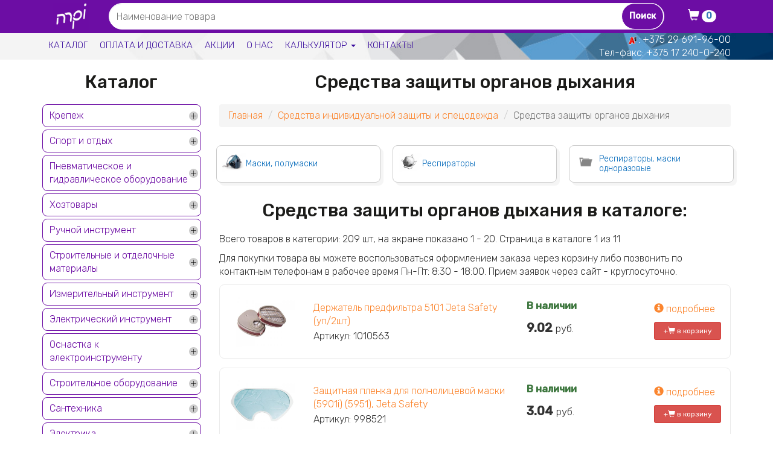

--- FILE ---
content_type: text/html; charset=utf-8
request_url: https://markpro.by/catalog/sredstva-zashchity-organov-dyhaniya
body_size: 16346
content:
<!DOCTYPE html>
<html lang="ru" dir="ltr" prefix="og: http://ogp.me/ns# article: http://ogp.me/ns/article# book: http://ogp.me/ns/book# profile: http://ogp.me/ns/profile# video: http://ogp.me/ns/video# product: http://ogp.me/ns/product# content: http://purl.org/rss/1.0/modules/content/ dc: http://purl.org/dc/terms/ foaf: http://xmlns.com/foaf/0.1/ rdfs: http://www.w3.org/2000/01/rdf-schema# sioc: http://rdfs.org/sioc/ns# sioct: http://rdfs.org/sioc/types# skos: http://www.w3.org/2004/02/skos/core# xsd: http://www.w3.org/2001/XMLSchema#">
<head>
  <link rel="profile" href="http://www.w3.org/1999/xhtml/vocab" />
  <meta name="viewport" content="width=device-width, initial-scale=1.0">
  <meta http-equiv="Content-Type" content="text/html; charset=utf-8" />
<link rel="shortcut icon" href="https://markpro.by/themes/bootstrap/favicon.ico" type="image/vnd.microsoft.icon" />
<meta name="description" content="Средства защиты органов дыхания купить в Минске интернет-магазин markpro.by. Наличный и безналичный расчет - Средства защиты органов дыхания по низким ценам (ОПТ), скидки и акции!!!" />
<meta name="generator" content="47298ded4941e482c33c05136c8ff974" />
<link rel="canonical" href="https://markpro.by/catalog/sredstva-zashchity-organov-dyhaniya" />
<meta property="og:title" content="Средства защиты органов дыхания" />
  <title>Средства защиты органов дыхания купить - Минск - markpro.by</title>
  <link rel="preconnect" href="https://fonts.googleapis.com">
  <link rel="preconnect" href="https://fonts.gstatic.com" crossorigin>
  <link href="https://fonts.googleapis.com/css2?family=Rubik:ital,wght@0,300;0,400;0,500;1,300&display=swap" rel="stylesheet">
  <link type="text/css" rel="stylesheet" href="https://markpro.by/_files/css/css_lQaZfjVpwP_oGNqdtWCSpJT1EMqXdMiU84ekLLxQnc4.css" media="all" />
<link type="text/css" rel="stylesheet" href="https://markpro.by/_files/css/css_JCY_XIQAlFCN_AbvjWfbNrXAa03IOm7FrXUxsDgkibE.css" media="all" />
<link type="text/css" rel="stylesheet" href="https://markpro.by/_files/css/css_4DH-Pu2uK1wLOlej8-j8a91E6eHgH5LKybe2Vff2O5k.css" media="all" />
<link type="text/css" rel="stylesheet" href="/_files/cdn/3.3.7/css/bootstrap.min.css" media="all" />
<link type="text/css" rel="stylesheet" href="https://markpro.by/_files/css/css_W6tqFwvXQ3d8UuFb0OgX47QmfAPiyFgXcL5tgrk2eQ4.css" media="all" />
  <!-- HTML5 element support for IE6-8 -->
  <!--[if lt IE 9]>
    <script src="https://cdn.jsdelivr.net/html5shiv/3.7.3/html5shiv-printshiv.min.js"></script>
  <![endif]-->
  <script src="https://markpro.by/_files/js/js_JE9pq6eEWLckDlN4xJceut6LfFPHXWJ4gPnaBUlptTw.js"></script>
<script>jQuery.migrateMute=true;jQuery.migrateTrace=false;</script>
<script src="https://markpro.by/_files/js/js_46e7bADdrcvOy3vVyQyerRrbMI2BisAq9r91iOlSv7A.js"></script>
<script src="/_files/cdn/3.3.7/js/bootstrap.min.js"></script>
<script src="https://markpro.by/_files/js/js_Xwe6QPSYY-z4xSxqggT8NRktu1iSboMq3utkssTCyw0.js"></script>
<script>jQuery.extend(Drupal.settings, {"basePath":"\/","pathPrefix":"","ajaxPageState":{"theme":"bootstrap","theme_token":"8J_ZbaxyaNQp_Ij8F0rTyHfcoFTrIbn7nhlbR3xhXfw","js":{"themes\/bootstrap\/js\/bootstrap.js":1,"modules\/jquery_update\/replace\/jquery\/2.1\/jquery.min.js":1,"0":1,"modules\/jquery_update\/replace\/jquery-migrate\/1\/jquery-migrate.min.js":1,"misc\/jquery.once.js":1,"misc\/drupal.js":1,"\/_files\/cdn\/3.3.7\/js\/bootstrap.min.js":1,"public:\/\/languages\/ru_PU4hcNoVqNs1EhYoha5TgUpVoDoPZrQ_6GUjGW1_XYw.js":1,"modules\/lightbox2\/js\/lightbox.js":1},"css":{"modules\/system\/system.base.css":1,"modules\/field\/theme\/field.css":1,"modules\/node\/node.css":1,"modules\/views\/css\/views.css":1,"modules\/ctools\/css\/ctools.css":1,"modules\/lightbox2\/css\/lightbox.css":1,"\/_files\/cdn\/3.3.7\/css\/bootstrap.min.css":1,"themes\/bootstrap\/css\/3.3.5\/overrides.min.css":1,"themes\/bootstrap\/css\/min.css":1,"themes\/bootstrap\/css\/animate.min.css":1}},"lightbox2":{"rtl":"0","file_path":"\/(\\w\\w\/)public:\/","default_image":"\/modules\/lightbox2\/images\/brokenimage.jpg","border_size":10,"font_color":"000","box_color":"fff","top_position":"","overlay_opacity":"0.8","overlay_color":"000","disable_close_click":true,"resize_sequence":0,"resize_speed":400,"fade_in_speed":400,"slide_down_speed":600,"use_alt_layout":false,"disable_resize":false,"disable_zoom":false,"force_show_nav":false,"show_caption":true,"loop_items":false,"node_link_text":"View Image Details","node_link_target":false,"image_count":"Image !current of !total","video_count":"Video !current of !total","page_count":"Page !current of !total","lite_press_x_close":"press \u003Ca href=\u0022#\u0022 onclick=\u0022hideLightbox(); return FALSE;\u0022\u003E\u003Ckbd\u003Ex\u003C\/kbd\u003E\u003C\/a\u003E to close","download_link_text":"","enable_login":false,"enable_contact":false,"keys_close":"c x 27","keys_previous":"p 37","keys_next":"n 39","keys_zoom":"z","keys_play_pause":"32","display_image_size":"original","image_node_sizes":"()","trigger_lightbox_classes":"","trigger_lightbox_group_classes":"","trigger_slideshow_classes":"","trigger_lightframe_classes":"","trigger_lightframe_group_classes":"","custom_class_handler":0,"custom_trigger_classes":"","disable_for_gallery_lists":true,"disable_for_acidfree_gallery_lists":true,"enable_acidfree_videos":true,"slideshow_interval":5000,"slideshow_automatic_start":true,"slideshow_automatic_exit":true,"show_play_pause":true,"pause_on_next_click":false,"pause_on_previous_click":true,"loop_slides":false,"iframe_width":600,"iframe_height":400,"iframe_border":1,"enable_video":false,"useragent":"Mozilla\/5.0 (Macintosh; Intel Mac OS X 10_15_7) AppleWebKit\/537.36 (KHTML, like Gecko) Chrome\/131.0.0.0 Safari\/537.36; ClaudeBot\/1.0; +claudebot@anthropic.com)"},"better_exposed_filters":{"views":{"podcat":{"displays":{"default":{"filters":[]}}},"desctop":{"displays":{"default":{"filters":[]}}},"descr_bottom":{"displays":{"default":{"filters":[]}}},"catalog":{"displays":{"page":{"filters":[]}}}}},"bootstrap":{"anchorsFix":"0","anchorsSmoothScrolling":"0","formHasError":1,"popoverEnabled":1,"popoverOptions":{"animation":1,"html":0,"placement":"right","selector":"","trigger":"click","triggerAutoclose":1,"title":"","content":"","delay":0,"container":"body"},"tooltipEnabled":1,"tooltipOptions":{"animation":1,"html":0,"placement":"auto left","selector":"","trigger":"hover focus","delay":0,"container":"body"}}});</script>
<link rel="apple-touch-icon" sizes="180x180" href="/apple-touch-icon.png">
<link rel="icon" type="image/png" sizes="32x32" href="/favicon-32x32.png">
<link rel="icon" type="image/png" sizes="16x16" href="/favicon-16x16.png">
<link rel="manifest" href="/site.webmanifest">
<link rel="mask-icon" href="/safari-pinned-tab.svg" color="#5bbad5">
<meta name="msapplication-TileColor" content="#ffffff">
<meta name="theme-color" content="#ffffff">
</head>
<body class="navbar-is-static-top html not-front not-logged-in one-sidebar sidebar-first page-taxonomy page-taxonomy-term page-taxonomy-term- page-taxonomy-term-1135">
  <div id="skip-link">
    <a href="#main-content" class="element-invisible element-focusable">Перейти к основному содержанию</a>
  </div>
      <div class="region region-navigation">
    <section id="block-block-8" class="block block-block clearfix">

      
  <div style="height:100px"></div>
<div class="header_bg navbar-fixed-top">
    <header class="navbar navbar-static-top navbar-default">
        <div class="container">
            <div class="row m0">
                <div class="col-md-1 col-sm-2 col-xs-4 text-center mt5 p0"><a href="/"><img src="/_files/mpi-logo-min.jpg" alt="" style="width:60px"></a></div>
                <div class="col-sm-1 col-xs-2 mt5 pull-right">
                    <button class="btn btn-default  btn-sm  btn-block dropdown-toggle vl_qb" type="button" data-toggle="modal" data-target="#basket" id="ordm">
                        <span class="has-cart-icon"><span class="glyphicon glyphicon-shopping-cart" aria-hidden="true" style="color:#fff"></span></span> <span class="badge" id="vl_q" style="font-size:14px">0</span>
                    </button>
                </div>
                <button type="button" class="navbar-toggle btn btn-primary col-xs-2 pull-right" data-toggle="collapse" data-target="#b1">
                    <span class="glyphicon glyphicon-menu-hamburger" aria-hidden="true"></span>
                </button>
                <button type="button" class="navbar-toggle btn btn-primary col-xs-2 pull-right" data-toggle="collapse" data-target="#b2">
                    <span class="glyphicon glyphicon-search" aria-hidden="true"></span>
                </button>
                <div class="collapse in col-md-10 col-sm-9 col-xs-12 mt5" id="b2">
                    <form action="/search" method="get" id="search-api-page-search-form-search" accept-charset="UTF-8"><div role="application"><input placeholder="Наименование товара" type="text" id="edit-keys-1" name="keywords" value="" size="15" maxlength="128" class="form-text form-autocomplete live-results-search-textfield">
<button type="submit" id="edit-submit-1" value="Поиск" class="btn btn-primary form-submit">Поиск</button>
</div></form>
                </div>
            </div> 
        </div>
    </header>
    <div class="container">
        <div class="row">
            <div class="col-sm-12 col-xs-12">
                <div class="col-md-3 col-sm-4 col-xs-12 pull-right p0">
                    <p class="ctel"><img src="/_files/mp1.png" alt="" width="20" height="20">: <a href="tel:+375296919600">+375 29 691-96-00</a></p>
                    <p class="ctel">Тел-факс: <a href="tel:+375172400240">+375 17 240-0-240</a></p>
                </div>
                <div class="navbar-collapse collapse col-sm-9 col-xs-12" id="b1">
                    <nav>
                    <ul class="menu nav navbar-nav">
                        <li class="leaf"><a href="/catalog">Каталог</a></li>
                        <li class="leaf"><a href="/oplata-i-dostavka">Оплата и доставка</a></li>
                        <li class="leaf"><a href="/sale">Акции</a></li>
                        <li class="leaf"><a href="/about">О нас</a></li>
                        <li class="leaf"><a href="#" class="dropdown-toggle" type="button" id="dropdownMenu1" data-toggle="dropdown" aria-haspopup="true" aria-expanded="true"> Калькулятор <span class="caret"></span></a>
                        <ul class="dropdown-menu" aria-labelledby="dropdownMenu1">
                            <li><a href="/calculator-metiz">Калькулятор метизов</a></li>
                            <li><a href="/calculator-pruzhyn">Калькулятор пружин</a></li>
                        </ul>
                        </li>
                        <li class="leaf"><a href="/contacts">Контакты</a></li>
                    </ul>
                    </nav>
                </div>
            </div>
        </div>
    </div>
</div>
</section>
<section id="block-block-11" class="block block-block clearfix">

      
  <div class="modal fade" id="qclick" tabindex="-1" role="dialog" aria-labelledby="qclick">
  <div class="modal-dialog" role="document"  style="max-width:400px">
    <div class="modal-content">
      <div class="modal-header">
        <button type="button" class="close" data-dismiss="modal" aria-label="Close"><span aria-hidden="true">&times;</span></button>
<h4 class="text-center">Хочу дешевле %!</h4>
      </div>
      <div class="modal-body text-left">
<form name="callback" id="callback9" novalidate="" method="post">
							<div class="row">
								<div class="col-md-12">
<p>Вы нашли такой товар дешевле, но хотите приобрести его именно у нас? Или вы просто любите торговаться? Отлично! Оставьте свои контактные данные и мы свяжемся с Вами. Также вы можете указать ссылку с ожидаемой ценой:</p>
								</div>
								<div class="col-md-12">
									<div class="form-group">
<input type="hidden" name="8f3b4248f8b932cc49a75436b346778a" value="e8dedd665e806391895f1c67a42f6281">
<br><div>Ваше Имя</div>
<input type="text" name="qname" class="form-control text-center " placeholder="Ваше имя" id="call_name9" required="" data-validation-required-message="Ваше имя">
										<p class="help-block text-danger"></p>
									</div>
								</div>
								<div class="col-sm-12">
									<div class="form-group">
<br><div>Ваш контактный телефон*</div>
<input type="text" name="qphone" class="form-control text-center phone" placeholder="+375 XX YYY-YY-YY" id="call_phone9" required="" data-validation-required-message="Введите Ваш номер телефона">
										<p class="help-block text-danger"></p>
									</div>
								</div>
								<div class="col-sm-12">
<br><div>Удобное для Вас время</div>
									<div class="">
<div class="row">
<div class="col-sm-5">
 <select name="tim1" class="form-select form-control" id="edit-call-from-1"><option value="8:30">8:30</option><option value="9:00">9:00</option><option value="9:30">9:30</option><option value="10:00">10:00</option><option value="10:30">10:30</option><option value="11:00">11:00</option><option value="11:30">11:30</option><option value="12:00">12:00</option><option value="12:30">12:30</option><option value="13:00">13:00</option><option value="13:30">13:30</option><option value="14:00">14:00</option><option value="14:30">14:30</option><option value="15:00">15:00</option><option value="15:30">15:30</option><option value="16:00">16:00</option><option value="16:30">16:30</option><option value="17:00">17:00</option><option value="17:30">17:30</option></select>
</div>
<div class="col-sm-2">—</div><div class="col-sm-5" >
 <select name="tim2" class="form-select form-control" id="edit-call-to-1"><option value="18:00">18:00</option><option value="17:30">17:30</option><option value="17:00">17:00</option><option value="16:30">16:30</option><option value="16:00">16:00</option><option value="15:30">15:30</option><option value="15:00">15:00</option><option value="14:30">14:30</option><option value="14:00">14:00</option><option value="13:30">13:30</option><option value="13:00">13:00</option><option value="12:30">12:30</option><option value="12:00">12:00</option><option value="11:30">11:30</option><option value="11:00">11:00</option><option value="10:30">10:30</option><option value="10:00">10:00</option><option value="9:30">9:30</option><option value="9:00">9:00</option></select>
</div>
</div>
<div>
<br><div>Примечание: </div>
 <textarea cols="60" rows="5" name="sub" id="edit-subject-2" class="form-textarea form-control" placeholder="Вы можете указать ссылку на ресурс с ожидаемой ценой."></textarea>
</div>
									</div>
								</div>
								<div class="col-md-12">
									<div class="form-group">
<br>
<a class="btn btn-block btn-primary" onclick="chek_call_nn()">Оставить заявку</a>
									</div>
								</div>
							</div>
						
						</form>
      </div>
    </div>
  </div>
</div>
<script>
function chek_call_nn() {
if(document.getElementById('call_name9').value == ''){
document.getElementById('call_name9').style ='border-color: red;';
}
if(document.getElementById('call_phone9').value == ''){
document.getElementById('call_phone9').style ='border-color: red;';
}
if(document.getElementById('call_name9').value != '' && document.getElementById('call_phone9').value != ''){
document.getElementById('callback9').submit();
}
}
</script>
</section>
  </div>

<div class="main-container container">
  <div class="row">

          <div class="col-sm-3" role="complementary">
          <div class="region region-sidebar-first">
    <section id="block-block-2" class="block block-block clearfix">

      
  <div class="block-title catmit h2">Каталог</div>
<div class="tm-module">
 <div>
  <div class="row m0 p5 catmi">
   <div class="col-xs-12 p0">
    <div class="pull-right"><a class="right btn btn-default btn-sm mt5" href="javascript:void(0)" data-toggle="collapse" data-target="#collapseC">
    <span class="glyphicon glyphicon-menu-hamburger" aria-hidden="true"></span></a>
    </div>
    <div class="pull-left p0 m5 h3"><img src="/_files/default_images/catni_0.png" alt="" width="20"/> Категории</div>
   </div>
  </div>
 </div>
<div class="module-in"><div class="side-menu collapse in" id="collapseC">
  <div class="block-bd">
<ul class="ul-reset"><li class="list-group-item"><a href="/catalog/krepezh">Крепеж</a><div class="drop"> <span class="drop-arrow"></span></div></li><li class="list-group-item"><a href="/catalog/sport-i-otdyh">Спорт и отдых</a><div class="drop"> <span class="drop-arrow"></span></div></li><li class="list-group-item"><a href="/catalog/pnevmaticheskoe-i-gidravlicheskoe-oborudovanie">Пневматическое и гидравлическое оборудование</a><div class="drop"> <span class="drop-arrow"></span></div></li><li class="list-group-item"><a href="/catalog/hoztovary">Хозтовары</a><div class="drop"> <span class="drop-arrow"></span></div></li><li class="list-group-item"><a href="/catalog/ruchnoy-instrument">Ручной инструмент</a><div class="drop"> <span class="drop-arrow"></span></div></li><li class="list-group-item"><a href="/catalog/stroitelnye-i-otdelochnye-materialy">Строительные и отделочные материалы</a><div class="drop"> <span class="drop-arrow"></span></div></li><li class="list-group-item"><a href="/catalog/izmeritelnyy-instrument">Измерительный инструмент</a><div class="drop"> <span class="drop-arrow"></span></div></li><li class="list-group-item"><a href="/catalog/elektricheskiy-instrument">Электрический инструмент</a><div class="drop"> <span class="drop-arrow"></span></div></li><li class="list-group-item"><a href="/catalog/osnastka-k-elektroinstrumentu">Оснастка к электроинструменту</a><div class="drop"> <span class="drop-arrow"></span></div></li><li class="list-group-item"><a href="/catalog/stroitelnoe-oborudovanie">Строительное оборудование</a><div class="drop"> <span class="drop-arrow"></span></div></li><li class="list-group-item"><a href="/catalog/santehnika">Сантехника</a><div class="drop"> <span class="drop-arrow"></span></div></li><li class="list-group-item"><a href="/catalog/elektrika">Электрика</a><div class="drop"> <span class="drop-arrow"></span></div></li><li class="list-group-item active"><a href="/catalog/sredstva-individualnoy-zashchity-i-specodezhda">Средства индивидуальной защиты и спецодежда</a><div class="drop"> <span class="drop-arrow"></span></div><ul class="category-children"><li><a href="/catalog/antiseptiki">Антисептики</a></li><li><a href="/catalog/nakolenniki">Наколенники</a></li><li><a href="/catalog/narukavniki">Нарукавники</a></li><li><a href="/catalog/obuv">Обувь</a></li><li><a href="/catalog/perchatki">Перчатки</a></li><li><a href="/catalog/plashchi-kostyumy-dozhdeviki">Плащи- , костюмы-дождевики</a></li><li><a href="/catalog/poyasa-predohranitelnye-lazy-kogti">Пояса предохранительные, лазы, когти</a></li><li><a href="/catalog/rukavicy-kragi">Рукавицы, краги</a></li><li><a href="/catalog/specodezhda">Спецодежда</a></li><li><a href="/catalog/sredstva-zashchity-golovyzreniyasluha">Средства защиты головы,зрения,слуха</a></li><li><a href="/catalog/sredstva-zashchity-organov-dyhaniya" class="active">Средства защиты органов дыхания</a></li><li><a href="/catalog/sredstva-zashchity-ot-porazheniy-el-tokom">Средства защиты от поражений эл. током</a></li><li><a href="/catalog/fartuki">Фартуки</a></li></ul></li><li class="list-group-item"><a href="/catalog/svarochnoe-oborudovanie-i-materialy">Сварочное оборудование и материалы</a><div class="drop"> <span class="drop-arrow"></span></div></li><li class="list-group-item"><a href="/catalog/nagrevateli-i-osushiteli-vozduha">Нагреватели и осушители воздуха</a><div class="drop"> <span class="drop-arrow"></span></div></li><li class="list-group-item"><a href="/catalog/ochistiteli-vysokogo-davleniya">Очистители высокого давления</a><div class="drop"> <span class="drop-arrow"></span></div></li><li class="list-group-item"><a href="/catalog/zaryadnye-ustroystva">Зарядные устройства</a><div class="drop"> <span class="drop-arrow"></span></div></li><li class="list-group-item"><a href="/catalog/vse-dlya-doma-i-sada">Все для дома и сада</a><div class="drop"> <span class="drop-arrow"></span></div></li></ul>  </div>
 </div>
</div>
</div>
<br><br>
</section>
  </div>
      </div>  <!-- /#sidebar-first -->
    
    <div class="col-sm-9">
            <a id="main-content"></a>
                    <h1 class="page-header">Средства защиты органов дыхания</h1>
              <ol class="breadcrumb"><li><a href="/">Главная</a></li>
<li><a href="/catalog/sredstva-individualnoy-zashchity-i-specodezhda">Средства индивидуальной защиты и спецодежда</a></li>
<li class="active">Средства защиты органов дыхания</li>
</ol>                                                    <div class="region region-content">
    <section id="block-system-main" class="block block-system clearfix">

      
  <div class="view view-catalog view-id-catalog view-display-id-page items-collection view-dom-id-56a111216079705b8c4ff3a4ee90d253">
            <div class="view-header">
      <div class="view view-podcat view-id-podcat view-display-id-default row text-center view-dom-id-231b34618904862aa1bbde7da4bed25f">
        
  
  
      <div class="view-content">
        <div class="col-sm-4 col-xs-12 text-left p5">
      
          <a href="/catalog/maski-polumaski"><div class="row vvb">
<div class="col-xs-2 p0">
<img typeof="foaf:Image" class="img-responsive" src="https://markpro.by/_files/styles/400x/public/imgcat/maski.jpg?itok=n4ccbJdX" width="400" height="400" alt="" />
</div>
<div class="col-xs-10 ti-name p0">
<span class="tcr2">Маски, полумаски</span>
</div>
</div></a>    </div>
  <div class="col-sm-4 col-xs-12 text-left p5">
      
          <a href="/catalog/respiratory"><div class="row vvb">
<div class="col-xs-2 p0">
<img typeof="foaf:Image" class="img-responsive" src="https://markpro.by/_files/styles/400x/public/imgcat/respirator.jpg?itok=pPSvy2Hz" width="400" height="400" alt="" />
</div>
<div class="col-xs-10 ti-name p0">
<span class="tcr2">Респираторы</span>
</div>
</div></a>    </div>
  <div class="col-sm-4 col-xs-12 text-left p5">
      
          <a href="/catalog/respiratory-maski-odnorazovye"><div class="row vvb">
<div class="col-xs-2 p0">
<img typeof="foaf:Image" class="img-responsive" src="https://markpro.by/_files/styles/400x/public/default_images/catni_0.png?itok=qMj9rVLz" width="400" height="400" alt="" />
</div>
<div class="col-xs-10 ti-name p0">
<span class="tcr2">Респираторы, маски одноразовые</span>
</div>
</div></a>    </div>
    </div>
  
  
  
  
      <div class="view-footer">
      <div style="clear:both"></div>
    </div>
  
  
</div><div class="view view-desctop view-id-desctop view-display-id-default view-dom-id-b20d8763d2ef593dd40fdca50d649d20">
        
  
  
      <div class="view-content">
        <div class="views-row views-row-1 views-row-odd views-row-first views-row-last">
      
  <div class="views-field views-field-description">        <div class="field-content"></div>  </div>  </div>
    </div>
  
  
  
  
  
  
</div><h2 class="block-title">Средства защиты органов дыхания в каталоге:</h2><div class="mt10">Всего товаров в категории: 209 шт, на экране показано 1 - 20. Страница в каталоге 1 из 11</div>
<div class="mt10">Для покупки товара вы можете воспользоваться оформлением заказа через корзину либо позвонить по контактным телефонам в рабочее время Пн-Пт: 8:30 - 18:00. Прием заявок через сайт - круглосуточно.</div>    </div>
  
  
  
      <div class="view-content">
        <div>
      
          <div class="row bfrow m0 " id="product_item_25275">
<div class="col-sm-2 col-xs-4"><a href="/item/25275-filtr-6510-jeta-safety-2-sht-v-s-bayonet-krepl-dlya-zashch-ot-org-gazov-i-parov-a1"><img typeof="foaf:Image" class="img-responsive" src="https://markpro.by/_files/styles/400x/public/product_img/1010563.jpg?itok=hfzminje" width="400" height="400" /></a></div>
<div class="col-sm-5 col-xs-7"><a href="/item/25275-filtr-6510-jeta-safety-2-sht-v-s-bayonet-krepl-dlya-zashch-ot-org-gazov-i-parov-a1" class="tcr">Держатель предфильтра 5101 Jeta Safety (уп/2шт)</a><div>Артикул: 1010563</div></div>
<div class="col-sm-3 col-xs-7">
<div><b class="text-success">В наличии</b></div>
<span class="ti-price-now tcr">

<b id="cost_vl_25275">9.02</b> <small class="small">руб.</small>
</span>
</div>
<div class="col-sm-2 col-xs-5">
<div class="d-md-none mb-3"><a href="/item/25275-filtr-6510-jeta-safety-2-sht-v-s-bayonet-krepl-dlya-zashch-ot-org-gazov-i-parov-a1" class="look-closer btn-green"><span class="glyphicon glyphicon-info-sign" aria-hidden="true"></span> подробнее</a></div>
<div><a href="#item_25275" rel="nofollow" class="btn btn-danger btn-block btn-sm vl_basket" id="item_25275">+<span class="glyphicon glyphicon-shopping-cart" aria-hidden="true"></span> в корзину</a></div>
</div>
</div>    </div>
  <div>
      
          <div class="row bfrow m0 " id="product_item_16111">
<div class="col-sm-2 col-xs-4"><a href="/item/16111-zashchitnaya-plenka-dlya-polnolicevoy-maski-5901i-jeta-safety-5901i-zashchitnaya-plenka"><img typeof="foaf:Image" class="img-responsive" src="https://markpro.by/_files/styles/400x/public/product_img/998521.jpg?itok=bmnhM268" width="400" height="400" /></a></div>
<div class="col-sm-5 col-xs-7"><a href="/item/16111-zashchitnaya-plenka-dlya-polnolicevoy-maski-5901i-jeta-safety-5901i-zashchitnaya-plenka" class="tcr">Защитная пленка для полнолицевой маски (5901i) (5951), Jeta Safety</a><div>Артикул: 998521</div></div>
<div class="col-sm-3 col-xs-7">
<div><b class="text-success">В наличии</b></div>
<span class="ti-price-now tcr">

<b id="cost_vl_16111">3.04</b> <small class="small">руб.</small>
</span>
</div>
<div class="col-sm-2 col-xs-5">
<div class="d-md-none mb-3"><a href="/item/16111-zashchitnaya-plenka-dlya-polnolicevoy-maski-5901i-jeta-safety-5901i-zashchitnaya-plenka" class="look-closer btn-green"><span class="glyphicon glyphicon-info-sign" aria-hidden="true"></span> подробнее</a></div>
<div><a href="#item_16111" rel="nofollow" class="btn btn-danger btn-block btn-sm vl_basket" id="item_16111">+<span class="glyphicon glyphicon-shopping-cart" aria-hidden="true"></span> в корзину</a></div>
</div>
</div>    </div>
  <div>
      
          <div class="row bfrow m0 " id="product_item_38597">
<div class="col-sm-2 col-xs-4"><a href="/item/38597-zashchitnaya-plenka-dlya-polnolicevoy-maski-3m-6885-3m"><img typeof="foaf:Image" class="img-responsive" src="https://markpro.by/_files/styles/400x/public/product_img/70071732211.jpeg?itok=brNo7wQT" width="400" height="400" alt="" /></a></div>
<div class="col-sm-5 col-xs-7"><a href="/item/38597-zashchitnaya-plenka-dlya-polnolicevoy-maski-3m-6885-3m" class="tcr">Защитная пленка для полнолицевой маски 3М (6885)</a><div>Артикул: 1042524</div></div>
<div class="col-sm-3 col-xs-7">
<div><b class="text-success">В наличии</b></div>
<span class="ti-price-now tcr">

<b id="cost_vl_38597">5.74</b> <small class="small">руб.</small>
</span>
</div>
<div class="col-sm-2 col-xs-5">
<div class="d-md-none mb-3"><a href="/item/38597-zashchitnaya-plenka-dlya-polnolicevoy-maski-3m-6885-3m" class="look-closer btn-green"><span class="glyphicon glyphicon-info-sign" aria-hidden="true"></span> подробнее</a></div>
<div><a href="#item_38597" rel="nofollow" class="btn btn-danger btn-block btn-sm vl_basket" id="item_38597">+<span class="glyphicon glyphicon-shopping-cart" aria-hidden="true"></span> в корзину</a></div>
</div>
</div>    </div>
  <div>
      
          <div class="row bfrow m0 " id="product_item_50303">
<div class="col-sm-2 col-xs-4"><a href="/item/50303-maska-bytovaya-50sht-startul"><img typeof="foaf:Image" class="img-responsive" src="https://markpro.by/_files/styles/400x/public/product_img/nofoto_1288.jpg?itok=f_mnGeg4" width="400" height="400" /></a></div>
<div class="col-sm-5 col-xs-7"><a href="/item/50303-maska-bytovaya-50sht-startul" class="tcr">Маска бытовая 50шт. STARTUL</a><div>Артикул: 1603266</div></div>
<div class="col-sm-3 col-xs-7">
<div><b class="text-success">В наличии</b></div>
<span class="ti-price-now tcr">

<b id="cost_vl_50303">5.30</b> <small class="small">руб.</small>
</span>
</div>
<div class="col-sm-2 col-xs-5">
<div class="d-md-none mb-3"><a href="/item/50303-maska-bytovaya-50sht-startul" class="look-closer btn-green"><span class="glyphicon glyphicon-info-sign" aria-hidden="true"></span> подробнее</a></div>
<div><a href="#item_50303" rel="nofollow" class="btn btn-danger btn-block btn-sm vl_basket" id="item_50303">+<span class="glyphicon glyphicon-shopping-cart" aria-hidden="true"></span> в корзину</a></div>
</div>
</div>    </div>
  <div>
      
          <div class="row bfrow m0 " id="product_item_50948">
<div class="col-sm-2 col-xs-4"><a href="/item/50948-maska-polnolicevaya-bez-filtra-5950-jeta-safetyr-r-l-bayonet-krepl-filtr-r-l"><img typeof="foaf:Image" class="img-responsive" src="https://markpro.by/_files/styles/400x/public/product_img/1038985.jpg?itok=TpDNBHbo" width="400" height="400" /></a></div>
<div class="col-sm-5 col-xs-7"><a href="/item/50948-maska-polnolicevaya-bez-filtra-5950-jeta-safetyr-r-l-bayonet-krepl-filtr-r-l" class="tcr">Маска полнолицевая без фильтра 5950 Jeta Safety, р-р L (байонет. крепл. фильт., р-р L)</a><div>Артикул: 1038985</div></div>
<div class="col-sm-3 col-xs-7">
<div><b class="text-success">В наличии</b></div>
<span class="ti-price-now tcr">

<b id="cost_vl_50948">340.90</b> <small class="small">руб.</small>
</span>
</div>
<div class="col-sm-2 col-xs-5">
<div class="d-md-none mb-3"><a href="/item/50948-maska-polnolicevaya-bez-filtra-5950-jeta-safetyr-r-l-bayonet-krepl-filtr-r-l" class="look-closer btn-green"><span class="glyphicon glyphicon-info-sign" aria-hidden="true"></span> подробнее</a></div>
<div><a href="#item_50948" rel="nofollow" class="btn btn-danger btn-block btn-sm vl_basket" id="item_50948">+<span class="glyphicon glyphicon-shopping-cart" aria-hidden="true"></span> в корзину</a></div>
</div>
</div>    </div>
  <div>
      
          <div class="row bfrow m0 " id="product_item_25274">
<div class="col-sm-2 col-xs-4"><a href="/item/25274-maska-bez-filtra-5950-jeta-safety-bayonet-krepl-filtr-r-m-jetasafety"><img typeof="foaf:Image" class="img-responsive" src="https://markpro.by/_files/styles/400x/public/product_img/1010562.jpg?itok=5B3bcMGN" width="400" height="400" /></a></div>
<div class="col-sm-5 col-xs-7"><a href="/item/25274-maska-bez-filtra-5950-jeta-safety-bayonet-krepl-filtr-r-m-jetasafety" class="tcr">Маска полнолицевая без фильтра 5950 Jeta Safety, р-р М (байонет. крепл. фильт., р-р М)</a><div>Артикул: 1010562</div></div>
<div class="col-sm-3 col-xs-7">
<div><b class="text-success">В наличии</b></div>
<span class="ti-price-now tcr">

<b id="cost_vl_25274">340.90</b> <small class="small">руб.</small>
</span>
</div>
<div class="col-sm-2 col-xs-5">
<div class="d-md-none mb-3"><a href="/item/25274-maska-bez-filtra-5950-jeta-safety-bayonet-krepl-filtr-r-m-jetasafety" class="look-closer btn-green"><span class="glyphicon glyphicon-info-sign" aria-hidden="true"></span> подробнее</a></div>
<div><a href="#item_25274" rel="nofollow" class="btn btn-danger btn-block btn-sm vl_basket" id="item_25274">+<span class="glyphicon glyphicon-shopping-cart" aria-hidden="true"></span> в корзину</a></div>
</div>
</div>    </div>
  <div>
      
          <div class="row bfrow m0 " id="product_item_53887">
<div class="col-sm-2 col-xs-4"><a href="/item/53887-maska-polnolicevaya-bez-filtra-6950-jeta-safety-s-pokrytiem-linzy-chemshield-r-r-m-v"><img typeof="foaf:Image" class="img-responsive" src="https://markpro.by/_files/styles/400x/public/product_img/1635949.jpg?itok=y7CDzBig" width="400" height="400" /></a></div>
<div class="col-sm-5 col-xs-7"><a href="/item/53887-maska-polnolicevaya-bez-filtra-6950-jeta-safety-s-pokrytiem-linzy-chemshield-r-r-m-v" class="tcr">Маска полнолицевая без фильтра 6950 Jeta Safety с покрытием линзы ChemShield, р-р М (в комплекте салфетка из микрофибры, р-р М, не требует защитной пл</a><div>Артикул: 1635949</div></div>
<div class="col-sm-3 col-xs-7">
<div><b class="text-success">В наличии</b></div>
<span class="ti-price-now tcr">

<b id="cost_vl_53887">383.66</b> <small class="small">руб.</small>
</span>
</div>
<div class="col-sm-2 col-xs-5">
<div class="d-md-none mb-3"><a href="/item/53887-maska-polnolicevaya-bez-filtra-6950-jeta-safety-s-pokrytiem-linzy-chemshield-r-r-m-v" class="look-closer btn-green"><span class="glyphicon glyphicon-info-sign" aria-hidden="true"></span> подробнее</a></div>
<div><a href="#item_53887" rel="nofollow" class="btn btn-danger btn-block btn-sm vl_basket" id="item_53887">+<span class="glyphicon glyphicon-shopping-cart" aria-hidden="true"></span> в корзину</a></div>
</div>
</div>    </div>
  <div>
      
          <div class="row bfrow m0 " id="product_item_37919">
<div class="col-sm-2 col-xs-4"><a href="/item/37919-maska-tekst-3-h-sloyn-bytovaya-belaya-5-sht"><img typeof="foaf:Image" class="img-responsive" src="https://markpro.by/_files/styles/400x/public/product_img/1049416.jpg?itok=xj-o6KeC" width="400" height="400" /></a></div>
<div class="col-sm-5 col-xs-7"><a href="/item/37919-maska-tekst-3-h-sloyn-bytovaya-belaya-5-sht" class="tcr">Маска текст. 3-х слойн. бытовая белая (уп. 5 шт)</a><div>Артикул: 1049416</div></div>
<div class="col-sm-3 col-xs-7">
<div><b class="text-success">В наличии</b></div>
<span class="ti-price-now tcr">

<b id="cost_vl_37919">8.63</b> <small class="small">руб.</small>
</span>
</div>
<div class="col-sm-2 col-xs-5">
<div class="d-md-none mb-3"><a href="/item/37919-maska-tekst-3-h-sloyn-bytovaya-belaya-5-sht" class="look-closer btn-green"><span class="glyphicon glyphicon-info-sign" aria-hidden="true"></span> подробнее</a></div>
<div><a href="#item_37919" rel="nofollow" class="btn btn-danger btn-block btn-sm vl_basket" id="item_37919">+<span class="glyphicon glyphicon-shopping-cart" aria-hidden="true"></span> в корзину</a></div>
</div>
</div>    </div>
  <div>
      
          <div class="row bfrow m0 " id="product_item_47070">
<div class="col-sm-2 col-xs-4"><a href="/item/47070-maska-tekst-3-h-sloyn-bytovaya-sinyaya-50-sht"><img typeof="foaf:Image" class="img-responsive" src="https://markpro.by/_files/styles/400x/public/product_img/1590985.jpg?itok=HhWs03PD" width="400" height="400" /></a></div>
<div class="col-sm-5 col-xs-7"><a href="/item/47070-maska-tekst-3-h-sloyn-bytovaya-sinyaya-50-sht" class="tcr">Маска текст. 3-х слойн. бытовая синяя (уп. 50 шт) (SENSO)</a><div>Артикул: 1590985</div></div>
<div class="col-sm-3 col-xs-7">
<div><b class="text-success">В наличии</b></div>
<span class="ti-price-now tcr">

<b id="cost_vl_47070">5.12</b> <small class="small">руб.</small>
</span>
</div>
<div class="col-sm-2 col-xs-5">
<div class="d-md-none mb-3"><a href="/item/47070-maska-tekst-3-h-sloyn-bytovaya-sinyaya-50-sht" class="look-closer btn-green"><span class="glyphicon glyphicon-info-sign" aria-hidden="true"></span> подробнее</a></div>
<div><a href="#item_47070" rel="nofollow" class="btn btn-danger btn-block btn-sm vl_basket" id="item_47070">+<span class="glyphicon glyphicon-shopping-cart" aria-hidden="true"></span> в корзину</a></div>
</div>
</div>    </div>
  <div>
      
          <div class="row bfrow m0 " id="product_item_53846">
<div class="col-sm-2 col-xs-4"><a href="/item/53846-polumaska-5500p-s-filtrami-6510-a1-s-predfiltrami-adapterami-derzhatelyami-jeta-safety"><img typeof="foaf:Image" class="img-responsive" src="https://markpro.by/_files/styles/400x/public/product_img/1621578.jpg?itok=ZLeH3gDX" width="400" height="400" /></a></div>
<div class="col-sm-5 col-xs-7"><a href="/item/53846-polumaska-5500p-s-filtrami-6510-a1-s-predfiltrami-adapterami-derzhatelyami-jeta-safety" class="tcr">Полумаска 5500P с предфильтрами, адаптерами, держателями Jeta Safety (комплект) (р-р L, для защиты дыхания (полумаска, предфильтры P2R 4шт, адаптеры 6</a><div>Артикул: 1621578</div></div>
<div class="col-sm-3 col-xs-7">
<div><b class="text-success">В наличии</b></div>
<span class="ti-price-now tcr">

<b id="cost_vl_53846">84.24</b> <small class="small">руб.</small>
</span>
</div>
<div class="col-sm-2 col-xs-5">
<div class="d-md-none mb-3"><a href="/item/53846-polumaska-5500p-s-filtrami-6510-a1-s-predfiltrami-adapterami-derzhatelyami-jeta-safety" class="look-closer btn-green"><span class="glyphicon glyphicon-info-sign" aria-hidden="true"></span> подробнее</a></div>
<div><a href="#item_53846" rel="nofollow" class="btn btn-danger btn-block btn-sm vl_basket" id="item_53846">+<span class="glyphicon glyphicon-shopping-cart" aria-hidden="true"></span> в корзину</a></div>
</div>
</div>    </div>
  <div>
      
          <div class="row bfrow m0 " id="product_item_53847">
<div class="col-sm-2 col-xs-4"><a href="/item/53847-polumaska-5500p-s-filtrami-6510-a1-s-predfiltrami-adapterami-derzhatelyami-jeta-safety"><img typeof="foaf:Image" class="img-responsive" src="https://markpro.by/_files/styles/400x/public/product_img/1621579.jpg?itok=1C0GnLr7" width="400" height="400" /></a></div>
<div class="col-sm-5 col-xs-7"><a href="/item/53847-polumaska-5500p-s-filtrami-6510-a1-s-predfiltrami-adapterami-derzhatelyami-jeta-safety" class="tcr">Полумаска 5500P с предфильтрами, адаптерами, держателями Jeta Safety (комплект) (р-р M, для защиты дыхания (полумаска, предфильтры P2R 4шт, адаптеры 6</a><div>Артикул: 1621579</div></div>
<div class="col-sm-3 col-xs-7">
<div><b class="text-success">В наличии</b></div>
<span class="ti-price-now tcr">

<b id="cost_vl_53847">84.26</b> <small class="small">руб.</small>
</span>
</div>
<div class="col-sm-2 col-xs-5">
<div class="d-md-none mb-3"><a href="/item/53847-polumaska-5500p-s-filtrami-6510-a1-s-predfiltrami-adapterami-derzhatelyami-jeta-safety" class="look-closer btn-green"><span class="glyphicon glyphicon-info-sign" aria-hidden="true"></span> подробнее</a></div>
<div><a href="#item_53847" rel="nofollow" class="btn btn-danger btn-block btn-sm vl_basket" id="item_53847">+<span class="glyphicon glyphicon-shopping-cart" aria-hidden="true"></span> в корзину</a></div>
</div>
</div>    </div>
  <div>
      
          <div class="row bfrow m0 " id="product_item_53848">
<div class="col-sm-2 col-xs-4"><a href="/item/53848-polumaska-5500r-s-filtrami-5510-a1-s-predfiltrami-i-s-derzhatelyami-jeta-safety-komplekt"><img typeof="foaf:Image" class="img-responsive" src="https://markpro.by/_files/styles/400x/public/product_img/1621580.jpg?itok=423NT7tN" width="400" height="400" /></a></div>
<div class="col-sm-5 col-xs-7"><a href="/item/53848-polumaska-5500r-s-filtrami-5510-a1-s-predfiltrami-i-s-derzhatelyami-jeta-safety-komplekt" class="tcr">Полумаска 5500Р с фильтрами 6510 А1 с предфильтрами и с держателями Jeta Safety (комплект) (р-р L, для защиты дыхания (полумаска, фильтры A1 2шт, пред</a><div>Артикул: 1621580</div></div>
<div class="col-sm-3 col-xs-7">
<div><b class="text-success">В наличии</b></div>
<span class="ti-price-now tcr">

<b id="cost_vl_53848">95.75</b> <small class="small">руб.</small>
</span>
</div>
<div class="col-sm-2 col-xs-5">
<div class="d-md-none mb-3"><a href="/item/53848-polumaska-5500r-s-filtrami-5510-a1-s-predfiltrami-i-s-derzhatelyami-jeta-safety-komplekt" class="look-closer btn-green"><span class="glyphicon glyphicon-info-sign" aria-hidden="true"></span> подробнее</a></div>
<div><a href="#item_53848" rel="nofollow" class="btn btn-danger btn-block btn-sm vl_basket" id="item_53848">+<span class="glyphicon glyphicon-shopping-cart" aria-hidden="true"></span> в корзину</a></div>
</div>
</div>    </div>
  <div>
      
          <div class="row bfrow m0 " id="product_item_30032">
<div class="col-sm-2 col-xs-4"><a href="/item/30032-polumaska-5500r-s-filtrami-5510-a1-s-predfiltrami-i-s-derzhatelyami-jeta-safety-komplekt"><img typeof="foaf:Image" class="img-responsive" src="https://markpro.by/_files/styles/400x/public/product_img/1014484.jpg?itok=YseBdgl7" width="400" height="400" /></a></div>
<div class="col-sm-5 col-xs-7"><a href="/item/30032-polumaska-5500r-s-filtrami-5510-a1-s-predfiltrami-i-s-derzhatelyami-jeta-safety-komplekt" class="tcr">Полумаска 5500Р с фильтрами 6510 А1 с предфильтрами и с держателями Jeta Safety (комплект) (р-р М, для защиты дыхания (полумаска, фильтры A1 2шт, пред</a><div>Артикул: 1014484</div></div>
<div class="col-sm-3 col-xs-7">
<div><b class="text-success">В наличии</b></div>
<span class="ti-price-now tcr">

<b id="cost_vl_30032">99.02</b> <small class="small">руб.</small>
</span>
</div>
<div class="col-sm-2 col-xs-5">
<div class="d-md-none mb-3"><a href="/item/30032-polumaska-5500r-s-filtrami-5510-a1-s-predfiltrami-i-s-derzhatelyami-jeta-safety-komplekt" class="look-closer btn-green"><span class="glyphicon glyphicon-info-sign" aria-hidden="true"></span> подробнее</a></div>
<div><a href="#item_30032" rel="nofollow" class="btn btn-danger btn-block btn-sm vl_basket" id="item_30032">+<span class="glyphicon glyphicon-shopping-cart" aria-hidden="true"></span> в корзину</a></div>
</div>
</div>    </div>
  <div>
      
          <div class="row bfrow m0 " id="product_item_29416">
<div class="col-sm-2 col-xs-4"><a href="/item/29416-polumaska-6500r-s-filtrami-5510-a1-s-predfiltnrami-i-s-derzhatelyami-jeta-safety-komplekt"><img typeof="foaf:Image" class="img-responsive" src="https://markpro.by/_files/styles/400x/public/product_img/j-set_6500-m.jpg?itok=YnUFyiHj" width="400" height="400" alt="" /></a></div>
<div class="col-sm-5 col-xs-7"><a href="/item/29416-polumaska-6500r-s-filtrami-5510-a1-s-predfiltnrami-i-s-derzhatelyami-jeta-safety-komplekt" class="tcr">Полумаска 6500 с фильтрами 6510 А1 с предфильтрами и с держателями Jeta Safety (комплект) (р-р М, для защиты дыхания (полумаска, фильтры A1 2шт, предф</a><div>Артикул: 1021522</div></div>
<div class="col-sm-3 col-xs-7">
<div><b class="text-success">В наличии</b></div>
<span class="ti-price-now tcr">

<b id="cost_vl_29416">105.85</b> <small class="small">руб.</small>
</span>
</div>
<div class="col-sm-2 col-xs-5">
<div class="d-md-none mb-3"><a href="/item/29416-polumaska-6500r-s-filtrami-5510-a1-s-predfiltnrami-i-s-derzhatelyami-jeta-safety-komplekt" class="look-closer btn-green"><span class="glyphicon glyphicon-info-sign" aria-hidden="true"></span> подробнее</a></div>
<div><a href="#item_29416" rel="nofollow" class="btn btn-danger btn-block btn-sm vl_basket" id="item_29416">+<span class="glyphicon glyphicon-shopping-cart" aria-hidden="true"></span> в корзину</a></div>
</div>
</div>    </div>
  <div>
      
          <div class="row bfrow m0 " id="product_item_53849">
<div class="col-sm-2 col-xs-4"><a href="/item/53849-polumaska-6500-s-filtrami-p3r-2sht-jeta-safety-komplekt-svarshchika-r-r-l-podhodit-dlya"><img typeof="foaf:Image" class="img-responsive" src="https://markpro.by/_files/styles/400x/public/product_img/1621584.jpg?itok=i6S28XNI" width="400" height="400" /></a></div>
<div class="col-sm-5 col-xs-7"><a href="/item/53849-polumaska-6500-s-filtrami-p3r-2sht-jeta-safety-komplekt-svarshchika-r-r-l-podhodit-dlya" class="tcr">Полумаска 6500 с фильтрами P3R 2шт. Jeta Safety (комплект сварщика) (р-р L, подходит для методов сварки: MIG, TIG, MMA, Stick, PLASMA)</a><div>Артикул: 1621584</div></div>
<div class="col-sm-3 col-xs-7">
<div><b class="text-success">В наличии</b></div>
<span class="ti-price-now tcr">

<b id="cost_vl_53849">71.95</b> <small class="small">руб.</small>
</span>
</div>
<div class="col-sm-2 col-xs-5">
<div class="d-md-none mb-3"><a href="/item/53849-polumaska-6500-s-filtrami-p3r-2sht-jeta-safety-komplekt-svarshchika-r-r-l-podhodit-dlya" class="look-closer btn-green"><span class="glyphicon glyphicon-info-sign" aria-hidden="true"></span> подробнее</a></div>
<div><a href="#item_53849" rel="nofollow" class="btn btn-danger btn-block btn-sm vl_basket" id="item_53849">+<span class="glyphicon glyphicon-shopping-cart" aria-hidden="true"></span> в корзину</a></div>
</div>
</div>    </div>
  <div>
      
          <div class="row bfrow m0 " id="product_item_39382">
<div class="col-sm-2 col-xs-4"><a href="/item/39382-polumaska-bez-filtra-jeta-safety-5500p-r-r-l-iz-izoliruyushchih-materialov-termoplast-r-r"><img typeof="foaf:Image" class="img-responsive" src="https://markpro.by/_files/styles/400x/public/product_img/1031387.jpg?itok=L7ySLuLb" width="400" height="400" /></a></div>
<div class="col-sm-5 col-xs-7"><a href="/item/39382-polumaska-bez-filtra-jeta-safety-5500p-r-r-l-iz-izoliruyushchih-materialov-termoplast-r-r" class="tcr">Полумаска без фильтра Jeta Safety (5500P) р-р L (Из изолирующих материалов (термопласт),  р-р L)</a><div>Артикул: 1031387</div></div>
<div class="col-sm-3 col-xs-7">
<div><b class="text-success">В наличии</b></div>
<span class="ti-price-now tcr">

<b id="cost_vl_39382">46.85</b> <small class="small">руб.</small>
</span>
</div>
<div class="col-sm-2 col-xs-5">
<div class="d-md-none mb-3"><a href="/item/39382-polumaska-bez-filtra-jeta-safety-5500p-r-r-l-iz-izoliruyushchih-materialov-termoplast-r-r" class="look-closer btn-green"><span class="glyphicon glyphicon-info-sign" aria-hidden="true"></span> подробнее</a></div>
<div><a href="#item_39382" rel="nofollow" class="btn btn-danger btn-block btn-sm vl_basket" id="item_39382">+<span class="glyphicon glyphicon-shopping-cart" aria-hidden="true"></span> в корзину</a></div>
</div>
</div>    </div>
  <div>
      
          <div class="row bfrow m0 " id="product_item_26257">
<div class="col-sm-2 col-xs-4"><a href="/item/26257-polumaska-bez-filtra-jeta-safety-5500p-iz-izoliruyushchih-materialov-termoplast"><img typeof="foaf:Image" class="img-responsive" src="https://markpro.by/_files/styles/400x/public/product_img/1010944.jpg?itok=i8bb5OFb" width="400" height="400" /></a></div>
<div class="col-sm-5 col-xs-7"><a href="/item/26257-polumaska-bez-filtra-jeta-safety-5500p-iz-izoliruyushchih-materialov-termoplast" class="tcr">Полумаска без фильтра Jeta Safety (5500P) р-р М (Из изолирующих материалов (термопласт),  р-р М)</a><div>Артикул: 1010944</div></div>
<div class="col-sm-3 col-xs-7">
<div><b class="text-success">В наличии</b></div>
<span class="ti-price-now tcr">

<b id="cost_vl_26257">46.82</b> <small class="small">руб.</small>
</span>
</div>
<div class="col-sm-2 col-xs-5">
<div class="d-md-none mb-3"><a href="/item/26257-polumaska-bez-filtra-jeta-safety-5500p-iz-izoliruyushchih-materialov-termoplast" class="look-closer btn-green"><span class="glyphicon glyphicon-info-sign" aria-hidden="true"></span> подробнее</a></div>
<div><a href="#item_26257" rel="nofollow" class="btn btn-danger btn-block btn-sm vl_basket" id="item_26257">+<span class="glyphicon glyphicon-shopping-cart" aria-hidden="true"></span> в корзину</a></div>
</div>
</div>    </div>
  <div>
      
          <div class="row bfrow m0 " id="product_item_38604">
<div class="col-sm-2 col-xs-4"><a href="/item/38604-polumaska-bez-filtra-jeta-safety-6500-iz-izoliruyushchih-materialov-r-r-l"><img typeof="foaf:Image" class="img-responsive" src="https://markpro.by/_files/styles/400x/public/product_img/1052589.jpg?itok=M9ttQw82" width="400" height="400" /></a></div>
<div class="col-sm-5 col-xs-7"><a href="/item/38604-polumaska-bez-filtra-jeta-safety-6500-iz-izoliruyushchih-materialov-r-r-l" class="tcr">Полумаска без фильтра Jeta Safety (6500) р-р L (Из изолирующих материалов, р-р L)</a><div>Артикул: 1052589</div></div>
<div class="col-sm-3 col-xs-7">
<div><b class="text-success">В наличии</b></div>
<span class="ti-price-now tcr">

<b id="cost_vl_38604">52.80</b> <small class="small">руб.</small>
</span>
</div>
<div class="col-sm-2 col-xs-5">
<div class="d-md-none mb-3"><a href="/item/38604-polumaska-bez-filtra-jeta-safety-6500-iz-izoliruyushchih-materialov-r-r-l" class="look-closer btn-green"><span class="glyphicon glyphicon-info-sign" aria-hidden="true"></span> подробнее</a></div>
<div><a href="#item_38604" rel="nofollow" class="btn btn-danger btn-block btn-sm vl_basket" id="item_38604">+<span class="glyphicon glyphicon-shopping-cart" aria-hidden="true"></span> в корзину</a></div>
</div>
</div>    </div>
  <div>
      
          <div class="row bfrow m0 " id="product_item_50297">
<div class="col-sm-2 col-xs-4"><a href="/item/50297-polumaska-bez-filtra-jeta-safety-6500-r-r-s-iz-izoliruyushchih-materialov-r-r-s"><img typeof="foaf:Image" class="img-responsive" src="https://markpro.by/_files/styles/400x/public/product_img/nofoto_1284.jpg?itok=Lu2z2xQq" width="400" height="400" /></a></div>
<div class="col-sm-5 col-xs-7"><a href="/item/50297-polumaska-bez-filtra-jeta-safety-6500-r-r-s-iz-izoliruyushchih-materialov-r-r-s" class="tcr">Полумаска без фильтра Jeta Safety (6500) р-р S (Из изолирующих материалов, р-р S)</a><div>Артикул: 1593710</div></div>
<div class="col-sm-3 col-xs-7">
<div><b class="text-success">В наличии</b></div>
<span class="ti-price-now tcr">

<b id="cost_vl_50297">48.44</b> <small class="small">руб.</small>
</span>
</div>
<div class="col-sm-2 col-xs-5">
<div class="d-md-none mb-3"><a href="/item/50297-polumaska-bez-filtra-jeta-safety-6500-r-r-s-iz-izoliruyushchih-materialov-r-r-s" class="look-closer btn-green"><span class="glyphicon glyphicon-info-sign" aria-hidden="true"></span> подробнее</a></div>
<div><a href="#item_50297" rel="nofollow" class="btn btn-danger btn-block btn-sm vl_basket" id="item_50297">+<span class="glyphicon glyphicon-shopping-cart" aria-hidden="true"></span> в корзину</a></div>
</div>
</div>    </div>
  <div>
      
          <div class="row bfrow m0 " id="product_item_26258">
<div class="col-sm-2 col-xs-4"><a href="/item/26258-polumaska-bez-filtra-jeta-safety-6500-iz-izoliruyushchih-materialov-jetasafety"><img typeof="foaf:Image" class="img-responsive" src="https://markpro.by/_files/styles/400x/public/product_img/1010945.jpg?itok=wfxPHtT4" width="400" height="400" /></a></div>
<div class="col-sm-5 col-xs-7"><a href="/item/26258-polumaska-bez-filtra-jeta-safety-6500-iz-izoliruyushchih-materialov-jetasafety" class="tcr">Полумаска без фильтра Jeta Safety (6500) р-р М (Из изолирующих материалов, р-р М)</a><div>Артикул: 1010945</div></div>
<div class="col-sm-3 col-xs-7">
<div><b class="text-success">В наличии</b></div>
<span class="ti-price-now tcr">

<b id="cost_vl_26258">52.80</b> <small class="small">руб.</small>
</span>
</div>
<div class="col-sm-2 col-xs-5">
<div class="d-md-none mb-3"><a href="/item/26258-polumaska-bez-filtra-jeta-safety-6500-iz-izoliruyushchih-materialov-jetasafety" class="look-closer btn-green"><span class="glyphicon glyphicon-info-sign" aria-hidden="true"></span> подробнее</a></div>
<div><a href="#item_26258" rel="nofollow" class="btn btn-danger btn-block btn-sm vl_basket" id="item_26258">+<span class="glyphicon glyphicon-shopping-cart" aria-hidden="true"></span> в корзину</a></div>
</div>
</div>    </div>
    </div>
  
      <div class="text-center"><ul class="pagination"><li class="active"><span>1</span></li>
<li><a title="На страницу номер 2" href="/catalog/sredstva-zashchity-organov-dyhaniya?page=1">2</a></li>
<li><a title="На страницу номер 3" href="/catalog/sredstva-zashchity-organov-dyhaniya?page=2">3</a></li>
<li><a title="На страницу номер 4" href="/catalog/sredstva-zashchity-organov-dyhaniya?page=3">4</a></li>
<li><a title="На страницу номер 5" href="/catalog/sredstva-zashchity-organov-dyhaniya?page=4">5</a></li>
<li><a title="На страницу номер 6" href="/catalog/sredstva-zashchity-organov-dyhaniya?page=5">6</a></li>
<li><a title="На страницу номер 7" href="/catalog/sredstva-zashchity-organov-dyhaniya?page=6">7</a></li>
<li class="pager-ellipsis disabled"><span>…</span></li>
<li class="next"><a href="/catalog/sredstva-zashchity-organov-dyhaniya?page=1">›</a></li>
<li class="pager-last"><a href="/catalog/sredstva-zashchity-organov-dyhaniya?page=10">»</a></li>
</ul></div>  
  
  
      <div class="view-footer">
      <script>
	if(document.getElementById("cost_vl_21927")){ document.getElementById("cost_vl_21927").innerHTML = (Number(document.getElementById("cost_vl_21927").innerHTML)*1.15).toFixed(2);
}
	if(document.getElementById("cost_vl_36369")){ document.getElementById("cost_vl_36369").innerHTML = (Number(document.getElementById("cost_vl_36369").innerHTML)*1.15).toFixed(2);
}
	if(document.getElementById("cost_vl_30122")){ document.getElementById("cost_vl_30122").innerHTML = (Number(document.getElementById("cost_vl_30122").innerHTML)*1.15).toFixed(2);
}
	if(document.getElementById("cost_vl_19721")){ document.getElementById("cost_vl_19721").innerHTML = (Number(document.getElementById("cost_vl_19721").innerHTML)*1.15).toFixed(2);
}
	if(document.getElementById("cost_vl_19722")){ document.getElementById("cost_vl_19722").innerHTML = (Number(document.getElementById("cost_vl_19722").innerHTML)*1.15).toFixed(2);
}
	if(document.getElementById("cost_vl_22799")){ document.getElementById("cost_vl_22799").innerHTML = (Number(document.getElementById("cost_vl_22799").innerHTML)*1.15).toFixed(2);
}
	if(document.getElementById("cost_vl_18520")){ document.getElementById("cost_vl_18520").innerHTML = (Number(document.getElementById("cost_vl_18520").innerHTML)*1.15).toFixed(2);
}
	if(document.getElementById("cost_vl_29194")){ document.getElementById("cost_vl_29194").innerHTML = (Number(document.getElementById("cost_vl_29194").innerHTML)*1.15).toFixed(2);
}
	if(document.getElementById("cost_vl_18303")){ document.getElementById("cost_vl_18303").innerHTML = (Number(document.getElementById("cost_vl_18303").innerHTML)*0.95).toFixed(2);
}
	if(document.getElementById("cost_vl_4752")){ document.getElementById("cost_vl_4752").innerHTML = (Number(document.getElementById("cost_vl_4752").innerHTML)*0.95).toFixed(2);
}
	if(document.getElementById("cost_vl_4781")){ document.getElementById("cost_vl_4781").innerHTML = (Number(document.getElementById("cost_vl_4781").innerHTML)*0.95).toFixed(2);
}
	if(document.getElementById("cost_vl_4782")){ document.getElementById("cost_vl_4782").innerHTML = (Number(document.getElementById("cost_vl_4782").innerHTML)*0.95).toFixed(2);
}
	if(document.getElementById("cost_vl_40532")){ document.getElementById("cost_vl_40532").innerHTML = (Number(document.getElementById("cost_vl_40532").innerHTML)*0.95).toFixed(2);
}
	if(document.getElementById("cost_vl_4691")){ document.getElementById("cost_vl_4691").innerHTML = (Number(document.getElementById("cost_vl_4691").innerHTML)*0.95).toFixed(2);
}
	if(document.getElementById("cost_vl_40538")){ document.getElementById("cost_vl_40538").innerHTML = (Number(document.getElementById("cost_vl_40538").innerHTML)*0.95).toFixed(2);
}
	if(document.getElementById("cost_vl_4692")){ document.getElementById("cost_vl_4692").innerHTML = (Number(document.getElementById("cost_vl_4692").innerHTML)*0.95).toFixed(2);
}
	if(document.getElementById("cost_vl_4783")){ document.getElementById("cost_vl_4783").innerHTML = (Number(document.getElementById("cost_vl_4783").innerHTML)*0.95).toFixed(2);
}
	if(document.getElementById("cost_vl_4694")){ document.getElementById("cost_vl_4694").innerHTML = (Number(document.getElementById("cost_vl_4694").innerHTML)*0.95).toFixed(2);
}
	if(document.getElementById("cost_vl_32087")){ document.getElementById("cost_vl_32087").innerHTML = (Number(document.getElementById("cost_vl_32087").innerHTML)*0.95).toFixed(2);
}
	if(document.getElementById("cost_vl_4730")){ document.getElementById("cost_vl_4730").innerHTML = (Number(document.getElementById("cost_vl_4730").innerHTML)*0.95).toFixed(2);
}
	if(document.getElementById("cost_vl_4780")){ document.getElementById("cost_vl_4780").innerHTML = (Number(document.getElementById("cost_vl_4780").innerHTML)*0.95).toFixed(2);
}
	if(document.getElementById("cost_vl_33808")){ document.getElementById("cost_vl_33808").innerHTML = (Number(document.getElementById("cost_vl_33808").innerHTML)*0.95).toFixed(2);
}
	if(document.getElementById("cost_vl_28796")){ document.getElementById("cost_vl_28796").innerHTML = (Number(document.getElementById("cost_vl_28796").innerHTML)*0.95).toFixed(2);
}
	if(document.getElementById("cost_vl_4700")){ document.getElementById("cost_vl_4700").innerHTML = (Number(document.getElementById("cost_vl_4700").innerHTML)*0.95).toFixed(2);
}
	if(document.getElementById("cost_vl_4688")){ document.getElementById("cost_vl_4688").innerHTML = (Number(document.getElementById("cost_vl_4688").innerHTML)*0.95).toFixed(2);
}
	if(document.getElementById("cost_vl_4731")){ document.getElementById("cost_vl_4731").innerHTML = (Number(document.getElementById("cost_vl_4731").innerHTML)*0.95).toFixed(2);
}
	if(document.getElementById("cost_vl_4701")){ document.getElementById("cost_vl_4701").innerHTML = (Number(document.getElementById("cost_vl_4701").innerHTML)*0.95).toFixed(2);
}
	if(document.getElementById("cost_vl_4689")){ document.getElementById("cost_vl_4689").innerHTML = (Number(document.getElementById("cost_vl_4689").innerHTML)*0.95).toFixed(2);
}
	if(document.getElementById("cost_vl_4693")){ document.getElementById("cost_vl_4693").innerHTML = (Number(document.getElementById("cost_vl_4693").innerHTML)*0.95).toFixed(2);
}
	if(document.getElementById("cost_vl_4690")){ document.getElementById("cost_vl_4690").innerHTML = (Number(document.getElementById("cost_vl_4690").innerHTML)*0.95).toFixed(2);
}
	if(document.getElementById("cost_vl_")){ document.getElementById("cost_vl_").innerHTML = (Number(document.getElementById("cost_vl_").innerHTML)*0.9).toFixed(2);
}
	if(document.getElementById("cost_vl_4699")){ document.getElementById("cost_vl_4699").innerHTML = (Number(document.getElementById("cost_vl_4699").innerHTML)*0.95).toFixed(2);
}
	if(document.getElementById("cost_vl_4784")){ document.getElementById("cost_vl_4784").innerHTML = (Number(document.getElementById("cost_vl_4784").innerHTML)*0.95).toFixed(2);
}
	if(document.getElementById("cost_vl_4702")){ document.getElementById("cost_vl_4702").innerHTML = (Number(document.getElementById("cost_vl_4702").innerHTML)*0.95).toFixed(2);
}
	if(document.getElementById("cost_vl_40535")){ document.getElementById("cost_vl_40535").innerHTML = (Number(document.getElementById("cost_vl_40535").innerHTML)*0.95).toFixed(2);
}
	if(document.getElementById("cost_vl_4785")){ document.getElementById("cost_vl_4785").innerHTML = (Number(document.getElementById("cost_vl_4785").innerHTML)*0.95).toFixed(2);
}
	if(document.getElementById("cost_vl_4786")){ document.getElementById("cost_vl_4786").innerHTML = (Number(document.getElementById("cost_vl_4786").innerHTML)*0.95).toFixed(2);
}
	if(document.getElementById("cost_vl_40553")){ document.getElementById("cost_vl_40553").innerHTML = (Number(document.getElementById("cost_vl_40553").innerHTML)*0.95).toFixed(2);
}
	if(document.getElementById("cost_vl_4787")){ document.getElementById("cost_vl_4787").innerHTML = (Number(document.getElementById("cost_vl_4787").innerHTML)*0.95).toFixed(2);
}
	if(document.getElementById("cost_vl_4754")){ document.getElementById("cost_vl_4754").innerHTML = (Number(document.getElementById("cost_vl_4754").innerHTML)*0.95).toFixed(2);
}
	if(document.getElementById("cost_vl_21767")){ document.getElementById("cost_vl_21767").innerHTML = (Number(document.getElementById("cost_vl_21767").innerHTML)*0.95).toFixed(2);
}
	if(document.getElementById("cost_vl_4698")){ document.getElementById("cost_vl_4698").innerHTML = (Number(document.getElementById("cost_vl_4698").innerHTML)*0.95).toFixed(2);
}
	if(document.getElementById("cost_vl_4811")){ document.getElementById("cost_vl_4811").innerHTML = (Number(document.getElementById("cost_vl_4811").innerHTML)*0.95).toFixed(2);
}
	if(document.getElementById("cost_vl_4695")){ document.getElementById("cost_vl_4695").innerHTML = (Number(document.getElementById("cost_vl_4695").innerHTML)*0.95).toFixed(2);
}
	if(document.getElementById("cost_vl_4696")){ document.getElementById("cost_vl_4696").innerHTML = (Number(document.getElementById("cost_vl_4696").innerHTML)*0.95).toFixed(2);
}
	if(document.getElementById("cost_vl_4742")){ document.getElementById("cost_vl_4742").innerHTML = (Number(document.getElementById("cost_vl_4742").innerHTML)*0.95).toFixed(2);
}
	if(document.getElementById("cost_vl_4753")){ document.getElementById("cost_vl_4753").innerHTML = (Number(document.getElementById("cost_vl_4753").innerHTML)*0.95).toFixed(2);
}
	if(document.getElementById("cost_vl_4810")){ document.getElementById("cost_vl_4810").innerHTML = (Number(document.getElementById("cost_vl_4810").innerHTML)*0.95).toFixed(2);
}
	if(document.getElementById("cost_vl_4697")){ document.getElementById("cost_vl_4697").innerHTML = (Number(document.getElementById("cost_vl_4697").innerHTML)*0.95).toFixed(2);
}
	if(document.getElementById("cost_vl_26714")){ document.getElementById("cost_vl_26714").innerHTML = (Number(document.getElementById("cost_vl_26714").innerHTML)*1.2).toFixed(2);
}
	if(document.getElementById("cost_vl_26619")){ document.getElementById("cost_vl_26619").innerHTML = (Number(document.getElementById("cost_vl_26619").innerHTML)*1.2).toFixed(2);
}
	if(document.getElementById("cost_vl_39693")){ document.getElementById("cost_vl_39693").innerHTML = (Number(document.getElementById("cost_vl_39693").innerHTML)*1.2).toFixed(2);
}
	if(document.getElementById("cost_vl_26621")){ document.getElementById("cost_vl_26621").innerHTML = (Number(document.getElementById("cost_vl_26621").innerHTML)*1.2).toFixed(2);
}
	if(document.getElementById("cost_vl_26618")){ document.getElementById("cost_vl_26618").innerHTML = (Number(document.getElementById("cost_vl_26618").innerHTML)*1.2).toFixed(2);
}
	if(document.getElementById("cost_vl_39711")){ document.getElementById("cost_vl_39711").innerHTML = (Number(document.getElementById("cost_vl_39711").innerHTML)*1.2).toFixed(2);
}
	if(document.getElementById("cost_vl_39713")){ document.getElementById("cost_vl_39713").innerHTML = (Number(document.getElementById("cost_vl_39713").innerHTML)*1.2).toFixed(2);
}
	if(document.getElementById("cost_vl_39714")){ document.getElementById("cost_vl_39714").innerHTML = (Number(document.getElementById("cost_vl_39714").innerHTML)*1.2).toFixed(2);
}
	if(document.getElementById("cost_vl_39716")){ document.getElementById("cost_vl_39716").innerHTML = (Number(document.getElementById("cost_vl_39716").innerHTML)*1.2).toFixed(2);
}
	if(document.getElementById("cost_vl_41647")){ document.getElementById("cost_vl_41647").innerHTML = (Number(document.getElementById("cost_vl_41647").innerHTML)*1.2).toFixed(2);
}
	if(document.getElementById("cost_vl_39717")){ document.getElementById("cost_vl_39717").innerHTML = (Number(document.getElementById("cost_vl_39717").innerHTML)*1.2).toFixed(2);
}
	if(document.getElementById("cost_vl_41648")){ document.getElementById("cost_vl_41648").innerHTML = (Number(document.getElementById("cost_vl_41648").innerHTML)*1.2).toFixed(2);
}
	if(document.getElementById("cost_vl_39719")){ document.getElementById("cost_vl_39719").innerHTML = (Number(document.getElementById("cost_vl_39719").innerHTML)*1.2).toFixed(2);
}
	if(document.getElementById("cost_vl_26611")){ document.getElementById("cost_vl_26611").innerHTML = (Number(document.getElementById("cost_vl_26611").innerHTML)*1.2).toFixed(2);
}
	if(document.getElementById("cost_vl_26612")){ document.getElementById("cost_vl_26612").innerHTML = (Number(document.getElementById("cost_vl_26612").innerHTML)*1.2).toFixed(2);
}
	if(document.getElementById("cost_vl_26613")){ document.getElementById("cost_vl_26613").innerHTML = (Number(document.getElementById("cost_vl_26613").innerHTML)*1.2).toFixed(2);
}
	if(document.getElementById("cost_vl_26615")){ document.getElementById("cost_vl_26615").innerHTML = (Number(document.getElementById("cost_vl_26615").innerHTML)*1.2).toFixed(2);
}
	if(document.getElementById("cost_vl_26616")){ document.getElementById("cost_vl_26616").innerHTML = (Number(document.getElementById("cost_vl_26616").innerHTML)*1.4).toFixed(2);
}
	if(document.getElementById("cost_vl_26608")){ document.getElementById("cost_vl_26608").innerHTML = (Number(document.getElementById("cost_vl_26608").innerHTML)*1.2).toFixed(2);
}
</script><p>Средства защиты органов дыхания  по низким ценам в интернет-магазине markpro.by.  Вы можете купить товар из категории "Средства защиты органов дыхания" как за безналичный расчет (безнал) так и оплатить наличными (платежной карточкой, ЕРИП, электронными деньгами) - подробнее в разделе "Оплата и доставка".</p>
<p>Вы можете купить товар из категории "Средства защиты органов дыхания", например Держатель предфильтра 5101 Jeta Safety (уп/2шт) всего за 9.02 руб. и мы доставим Ваш товар в любую точку РБ. Так же у нас есть бесплатная доставка по Минску и самовывоз.</p><div class="view view-descr-bottom view-id-descr_bottom view-display-id-default view-dom-id-5c4b0011b654bf7a98a0742fe7a6bff5">
        
  
  
      <div class="view-content">
        <div class="views-row views-row-1 views-row-odd views-row-first views-row-last">
      
  <div class="views-field views-field-field-description-bottom">        <div class="field-content"></div>  </div>  </div>
    </div>
  
  
  
  
  
  
</div>    </div>
  
  
</div>
</section>
  </div>
    </div>

    
  </div>
</div>

      <div class="region region-footer">
    <section id="block-block-5" class="block block-block clearfix">

      
  <!-- Корзина -->
<div class="modal fade" id="basket" tabindex="-1" role="dialog" aria-labelledby="basketLabel">
  <div class="container" role="document">
    <div class="modal-content">
      <div class="modal-header"> <button type="button" class="btn btn-default pull-right" data-dismiss="modal">Закрыть</button>
        <h4 class="modal-title" id="myModalLabel">Корзина</h4>
      </div>
<div class="modal-body">
<div class="row">
<div class="col-sm-12 p-r" id="basket_items"></div>
</div>
      </div>
    </div>
  </div>
</div>
<script>
(function($, Drupal){

$( ".vl_basket" ).click(function() {
var clickId = $(this).attr('href');
var id = $(this).attr('id');
add_basket(clickId);
$(".pvl").removeClass('fadeIn animated');
$("#product_"+id).addClass('fadeIn animated');

return false;
});

$( ".vl_basket2" ).click(function() {
var clickId = $(this).attr('href');
var id = $(this).attr('id');
add_basket(clickId);
$("#"+id).removeClass("btn-danger").addClass("btn-success");
$('#ordm').trigger('click');
return false;
});

function add_basket(x) {
$.ajax({
  type: 'POST',
  url: '/basket.php?go=add',
  data: 'err=53e925dac4ef16f1043008416d83c058&id='+x,
  success: function(data){
    $('#basket_items').html(data);
  }
});
}

function vl_qqq(x,y) {
$.ajax({
  type: 'POST',
  url: '/basket.php?go=q',
  data: 'err=53e925dac4ef16f1043008416d83c058&x='+x+'&y='+y,
  success: function(data){
    $('#basket_items').html(data);
  }
});
}

})(jQuery);
</script>
<script>
(function($, Drupal){

$.ajax({
  type: 'POST',
  url: '/basket.php',
  data: 'err=53e925dac4ef16f1043008416d83c058',
  success: function(data){
    $('#basket_items').html(data);
  }
});

})(jQuery);
</script>

</section>
<section id="block-block-3" class="block block-block clearfix">

      
  <div class="container text-center" style=" margin-top:50px"><img src="/_files/bgff.jpg"></div>
<div style="background: #dedede; padding-top:30px; margin-top:0px">
<div class="mt0">
<div class="container">
<div class="row d-flex">
<div class="col-md-3 col-sm-6 col-xs-5">
<img src="/_files/mpi-logo-min.jpg" alt="" class="mpi-logo"/>
</div>
<div class="col-md-3 col-sm-6 col-xs-6">
<h4>Прием заказов</h4>
<p class="mt5">Пн-Пт: 8:30 - 18:00</p>
<h4>Доставка товаров</h4>
<p class="mt5">Пн-Пт: 08:00 - 18:00</p>
</div>
<div class="col-md-3 col-sm-6 mt10">
<p class="mt5">Интернет-магазин  www.markpro.by</p>
<p class="mt5">ООО "МаркетПромИнвест"<br>УНП 192306152</p>
<p class="mt5">г.Минск, ул. Радиальная, 40, каб. 504</p>
</div>
<div class="col-md-3 col-sm-6 mt10 ftz">
<p><a href="tel:+375296919600"><img src="/_files/mp1.png" alt="" width="30" height="30" /> +375 (29) 691-96-00</a></p><p><a href="tel:+375172400240"><img src="/_files/mp2.png" width="30" height="30" caption="false" /> +375 (17) 240-0-240</a></p><p><a href="tel:+375172408698"><img src="/_files/mp3.png" alt="" width="30" height="30" /> +375 (17) 240-86-98</a></p><p><a href="mailto:info@markpro.by"><img src="/_files/mp4.png" alt="" width="30" height="30" /> info@markpro.by</a></p>
</div>
</div>
</div>
</div>

<div class="container mt10">
<div class="row">
<p class="mt5 col-md-2 col-sm-3 col-xs-6"><a href="/" class="btn btn-default btn-block">Главная</a></p>
<p class="mt5 col-md-2 col-sm-3 col-xs-6"><a href="/catalog" class="btn btn-default btn-block">Каталог</a></p>
<p class="mt5 col-md-2 col-sm-3 col-xs-6"><a href="/oplata-i-dostavka" class="btn btn-default btn-block">Оплата и доставка</a></p>
<p class="mt5 col-md-2 col-sm-3 col-xs-6"><a href="/sale" class="btn btn-default btn-block">Акции</a></p>
<p class="mt5 col-md-2 col-sm-3 col-xs-6"><a href="/about" class="btn btn-default btn-block">О компании</a></p>
<p class="mt5 col-md-2 col-sm-3 col-xs-6"><a href="/contacts" class="btn btn-default btn-block">Контакты</a></p>
</div>
</div>

<div class="container d-flex">
<div class="col-xs-6 col-md-2 mb-3"><img src="/_files/logo_raschet.png" width="60" caption="false" alt=""></div>
<div class="col-xs-6 col-md-2 mb-3"><img src="/_files/ipay_aggregator.png" width="75" caption="false" alt=""></div>
<div class="col-xs-12 col-md-8 mb-3">Зарегистрирован в Торговом реестре Республики Беларусь 14.11.2019г.<br>Свидетельство № 192306152 от 16.07.2014г, выдано Минским горисполкомом</div>
</div>
</div>
<a href="#" data-toggle="modal" data-target="#callback" id="uptocall-mini"><div class="uptocall-mini-phone"></div></a>

</section>
<section id="block-block-12" class="block block-block clearfix">

      
  <script>
(function($, Drupal){
$( ".accordion-toggle" ).mouseover(function(){
   $( ".accordion-toggle" ).trigger( "click" );
});

$( "#collapseC" ).mouseleave(function(){
   $( ".accordion-toggle" ).trigger( "click" );
});

})(jQuery, Drupal);

(function($, Drupal){
jQuery(document).ready(function($){
$(window).scroll(function () {
        if ($(this).scrollTop() > 100) {
            $('#navbar').addClass('navbar-fixed-top animated fadeInDown');
        } else {
            $('#navbar').removeClass('navbar-fixed-top animated fadeInDown');
        }
    });
	$('.cd-dropdown-trigger').on('click', function(event){
		event.preventDefault();
		toggleNav();
	});
	$('.cd-dropdown .cd-close').on('click', function(event){
		event.preventDefault();
		toggleNav();
	});

	$('.has-children').children('a').on('click', function(event){
		//prevent default clicking on direct children of .has-children 
		event.preventDefault();
		var selected = $(this);
		selected.next('ul').removeClass('is-hidden').end().parent('.has-children').parent('ul').addClass('move-out');
	});
	
var window_width = $('body').width();
if(window_width < 762 ){ $( ".side-menu" ).removeClass( "in" ); $( "#b2" ).removeClass( "in" ); }
if(window_width < 762 ){ $( ".catmi" ).show( 0 ); $( ".catmit" ).hide( 0 )}
if(window_width > 762 ){ 
$('.cd-dropdown-item').click(function(){  
	var url = $(this).attr("href")
	document.location.href = url;
 });
}
});
})(jQuery, Drupal);
</script>
<script src="/_files/jquery.maskedinput-1.2.2.js"></script>
<script>
function chph(){
(function($, Drupal){
$('#edit-field-tel-und-0-value').mask('+375 (99) 999-99-99');
})(jQuery, Drupal);
}
</script>
<!-- Yandex.Metrika counter --> <script type="text/javascript" > (function(m,e,t,r,i,k,a){m[i]=m[i]||function(){(m[i].a=m[i].a||[]).push(arguments)}; m[i].l=1*new Date(); for (var j = 0; j < document.scripts.length; j++) {if (document.scripts[j].src === r) { return; }} k=e.createElement(t),a=e.getElementsByTagName(t)[0],k.async=1,k.src=r,a.parentNode.insertBefore(k,a)}) (window, document, "script", "https://mc.yandex.ru/metrika/tag.js", "ym"); ym(56870650, "init", { clickmap:true, trackLinks:true, accurateTrackBounce:true, webvisor:true }); </script> <noscript><div><img src="https://mc.yandex.ru/watch/56870650" style="position:absolute; left:-9999px;" alt="" /></div></noscript> <!-- /Yandex.Metrika counter -->
<script src="//code.jivosite.com/widget/Ut03Y5prHS" async></script>
</section>
  </div>
  <script src="https://markpro.by/_files/js/js_MRdvkC2u4oGsp5wVxBG1pGV5NrCPW3mssHxIn6G9tGE.js"></script>
</body>
</html>


--- FILE ---
content_type: text/html; charset=UTF-8
request_url: https://markpro.by/basket.php
body_size: 1191
content:
<div class="text-center">
<img src="/_files/basket_empty_new.png" style="width:200px">
<h3>Корзина пуста</h3>
</div>
<script>
(function($, Drupal){
        
    
$("#dostavka0").click(function(){ $( "#h1" ).addClass( "active in" ); $( "#h2" ).removeClass( "active in" );$( "#h10" ).show(); $( "#h11" ).hide();});   
$("#dostavka1").click(function(){ $( "#h1" ).addClass( "active in" ); $( "#h2" ).removeClass( "active in" );$( "#h11" ).show(); $( "#h10" ).hide();});
$("#dostavka2").click(function(){ $( "#h2" ).addClass( "active in" ); $( "#h1" ).removeClass( "active in" );});
    
$( ".vl_basket_del" ).click(function() {
var clickId = $(this).attr('id');
del_basket(clickId);
return false;
});

$( ".vq" ).click(function() {
var clickId = $(this).attr('id');

var z = clickId.substring(0, 2);
if(z == 'q0') x = 0;
if(z == 'q1') x = 1;
var y = clickId.substring(3);

vl_qqq(x,y);
return false;
});

$( "#vl_clear" ).click(function() {
clear_basket();
return false;
});

$( "#vl_checkout" ).click(function() {
checkout_basket();
return false;
});

function vl_qqq(x,y) {
    var fio = $( "#vl_fio" ).val();
    var phone = $( "#vl_tel" ).val();
    var email = $( "#vl_email" ).val();
    var adr = $( "#vl_adr" ).val();
    var text = $( "#vl_text" ).val();
$.ajax({
  type: 'POST',
  url: '/basket.php?go=q',
  data: 'err=53e925dac4ef16f1043008416d83c058&x='+x+'&y='+y+'&fio='+fio+'&phone='+phone+'&email='+email+'&text='+text+'&adr='+adr,
  success: function(data){
    $('#basket_items').html(data);
  }
});
}

function del_basket(x) {
$.ajax({
  type: 'POST',
  url: '/basket.php?go=del',
  data: 'err=53e925dac4ef16f1043008416d83c058&del='+x,
  success: function(data){
    $('#basket_items').html(data);
  }
});
}

function clear_basket() {
$.ajax({
  type: 'POST',
  url: '/basket.php?go=clear',
  data: 'err=53e925dac4ef16f1043008416d83c058',
  success: function(data){
    $('#basket_items').html(data);
  }
});
}

function checkout_basket() {
    var fio = $( "#vl_fio" ).val();
    var vphone = $( "#vl_tel" ).val();
    var email = $( "#vl_email" ).val();
    var adr = $( "#vl_adr" ).val();
    var text = $( "#vl_text" ).val();
    var dostavka = $('input[name=dostavka]:checked', '#forma').val();
    
    const regex = /(\+375) [(](29|25|44|33|17)[)] (\d{3})-(\d{2})-(\d{2})/;
    const result = regex.test(vphone);
    if(result){} else{ vphone = '';}
    
    var file_data = $('#vl_file').prop('files')[0];
    var form_data = new FormData();
    form_data.append('uploaded_file', file_data);
    form_data.append('err', '53e925dac4ef16f1043008416d83c058');
    form_data.append('fio', fio);
    form_data.append('phone', vphone);
    form_data.append('email', email);
    form_data.append('text', text);
    form_data.append('adr', adr);
    form_data.append('dostavka', dostavka);    
    
    if(fio != '' && vphone != '' && ((dostavka == 0 && adr != '') || (dostavka == 1 && adr != '') || dostavka == 2)){
$.ajax({
  type: 'POST',
  url: '/basket.php?go=checkout',
  data: form_data,
                cache: false,
                contentType: false,
                processData: false,
  success: function(data){
    $('#basket_items').html(data);
  }
});
} else {
      if(fio == ''){ $( "#vl_fio" ).css("border-color","red");} else {$( "#vl_fio" ).css("border-color","#ccc");}
      if(vphone == ''){ $( "#vl_tel" ).css("border-color","red");} else {$( "#vl_tel" ).css("border-color","#ccc");}
}
}

$( "#vl_q").html(0);
$( "#vl_q1").html(0);
$( ".vl_qb").addClass('btn-primary');
$( ".vl_qb").removeClass('btn-danger bounceIn animated');

$('.phone').mask('+375 (99) 999-99-99');


})(jQuery);
</script>


--- FILE ---
content_type: image/svg+xml
request_url: https://markpro.by/_files/plus.svg
body_size: 68
content:
<svg width="30" height="30" viewBox="0 0 30 30" fill="none" xmlns="http://www.w3.org/2000/svg">
<path d="M0 16H30V14H0V16Z" fill="black"/>
<path d="M16 30L16 0H14V30H16Z" fill="black"/>
</svg>
